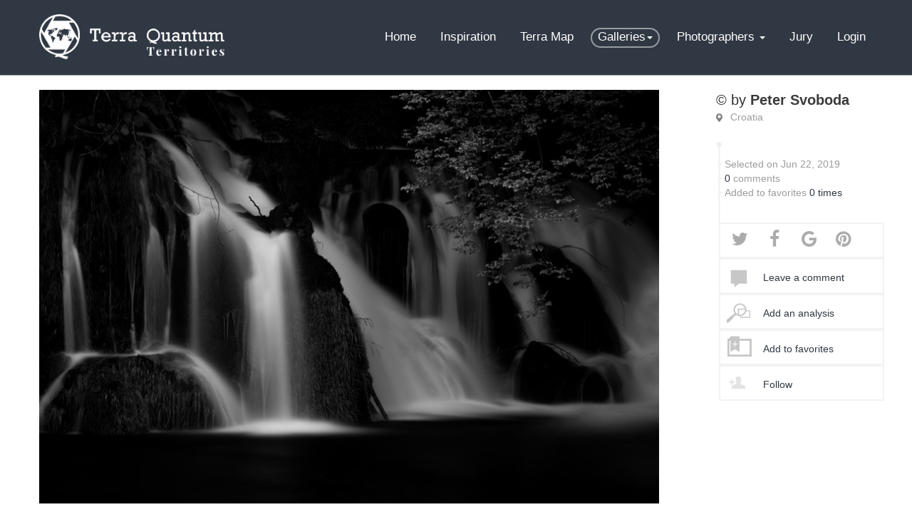

--- FILE ---
content_type: text/html; charset=utf-8
request_url: https://territories.terra-quantum.net/photographers/peter-svoboda-1385/photos/photo-9844/
body_size: 22168
content:
<!DOCTYPE html>
<html lang="en">
  <head>
    <meta name="google-site-verification" content="MajUxpGHsfGC0hx4sZ50LiuxEfhcwkaqdOoHfkHdak4" />

    <meta charset="UTF-8">
    <title>Peter Svoboda - Photo - Terra Quantum Territories</title>
    <meta name="description" content="">
    <meta name="viewport" content="width=device-width, initial-scale=1.0">

    <link rel="icon" href="/static/favicon.ico" type="image/x-icon">
    <link rel="icon" type="image/png" sizes="32x32" href="/static/favicon-32x32.png">
    <link rel="icon" type="image/png" sizes="16x16" href="/static/favicon-16x16.png">
    <link rel="shortcut icon" href="/static/favicon.ico" type="image/x-icon">

    <link href='//fonts.googleapis.com/css?family=Playfair+Display' rel='stylesheet' type='text/css'>
    <link href='//fonts.googleapis.com/css?family=Lato:300,400,700' rel='stylesheet' type='text/css'>
    <link href='//fonts.googleapis.com/css?family=Oswald:400,300' rel='stylesheet' type='text/css'>

    <link rel="stylesheet" type="text/css" href="/static/build/commons.css?build=1">
    <link rel="stylesheet" type="text/css" href="/static/build/frontend.css?build=1">

    
<meta property="og:url"                 content="https://territories.terra-quantum.net/photographers/peter-svoboda-1385/photos/photo-9844/" />
<meta property="og:type"                content="article" />
<meta property="og:title"               content=" by Peter Svoboda" />
<meta property="og:description"         content="" />
<meta property="og:image"               content="https://static.terra-quantum.net/photographers/peter-svoboda-1385/photos/photo-9844/thumbnail-large-9844.jpg" />
<meta property="article:published_time" content="2019-06-22T09:24:10.Z" />
<meta property="article:author"         content="Peter Svoboda" />

  </head>

<body class="terra-territories">


  
  
  <div class="header">
  <div>
    <div class="nav-terra navbar " role="navigation">
      <div class="container">
        <div class="navbar-header">
          <button type="button" class="navbar-toggle"
          data-toggle="collapse"
          data-target=".navbar-collapse">
            <span class="sr-only">Toggle navigation</span>
            <span class="icon-bar"></span>
            <span class="icon-bar"></span>
            <span class="icon-bar"></span>
          </button>
          <a class="navbar-brand" href="/" title="Terra Quantum | Magnify, Explore & Share - v.1.1">
            <img src="/static/images/terra-quantum-territories-logo-white.png"
            alt="Terra Quantum logo">
          </a>
          
        </div>
        <div class="navbar-collapse collapse">
          <ul class="nav navbar-nav navbar-right">
            
            <li><a href="/account/login/">Login</a></li>
            
          </ul>
          <ul class="nav navbar-nav navbar-right">
  <li >
      <a href="/">Home</a>
  </li>
  <li class="">
      <a href="/news/">Inspiration</a>
  </li>
  <li >
      <a href="/worldmap/">Terra Map</a>
  </li>
  <li class="dropdown active">
      <a href="#" class="dropdown-toggle" data-toggle="dropdown">
          Galleries<span class="caret"></span>
      </a>
      <ul class="dropdown-menu dropdown-menu-galleries" role="menu">
          <li><a href="/gallery/series/">Series of the world</a></li>
          <li><a href="/gallery/">Single Images of the World</a></li>
          
          <li><a href="/themes/trees/">Compositions Around a Theme</a></li>
          <li><a href="/gallery/satellites/">Satellites</a></li>
          <li><a href="/damaged-earth/">Damaged Earth</a></li>
          
      </ul>
  </li>
  
  <li class="dropdown ">
      <a href="#" class="dropdown-toggle" data-toggle="dropdown">
          Photographers <span class="caret"></span>
      </a>
      <ul class="dropdown-menu dropdown-menu-photographers" role="menu">
        <li>
          <a href="/photographers/">
            All photographers
          </a>
        </li>
        <li class="dropdown-submenu">
          <a href="#" class="dropdown-toggle" data-toggle="dropdown">
            Interviews
          </a>
          <ul class="dropdown-menu">
            <li>
              <a href="/news/?category=interview">
                All
              </a>
            </li>
            
            <li>
              <a href="/news/21-exceptional-interviews-by-beata-moore-133">
                21 exceptional interviews
            </a></li>
            
            <li>
              <a href="/news/an-interview-with-ales-komovec-by-beata-moore-60">
                Ales Komovec
            </a></li>
            
            <li>
              <a href="/news/an-interview-with-alessandro-carboni-by-beata-moore-207">
                Alessandro Carboni
            </a></li>
            
            <li>
              <a href="/news/an-interview-with-alexandre-deschaumes-by-beata-moore-36">
                Alexandre Deschaumes
            </a></li>
            
            <li>
              <a href="/news/an-interview-with-alex-noriega-by-beata-moore-42">
                Alex Noriega
            </a></li>
            
            <li>
              <a href="/news/an-interview-with-andrew-george-by-beata-moore-57">
                Andrew George
            </a></li>
            
            <li>
              <a href="/news/an-interview-with-anne-maenurm-by-beata-moore-94">
                Anne Mäenurm
            </a></li>
            
            <li>
              <a href="/news/an-interview-with-antonio-fernandez-by-beata-moore-257">
                An interview with Antonio Fernandez
            </a></li>
            
            <li>
              <a href="/news/an-interview-with-beata-moore-by-terra-quantum-64">
                Beata Moore by... Terra Quantum
            </a></li>
            
            <li>
              <a href="/news/an-interview-with-caterina-mrenes-by-beata-moore-200">
                Caterina Mrenes
            </a></li>
            
            <li>
              <a href="/news/an-interview-with-charlotte-gibb-by-beata-moore-39">
                Charlotte Gibb
            </a></li>
            
            <li>
              <a href="/news/an-interview-with-chris-davis-by-beata-moore-104">
                Chris Davis
            </a></li>
            
            <li>
              <a href="/news/an-interview-with-claes-thorberntsson-by-beata-moore-235">
                Claes Thorberntsson
            </a></li>
            
            <li>
              <a href="/news/an-interview-with-cole-thompson-by-beata-moore-35">
                Cole Thompson
            </a></li>
            
            <li>
              <a href="/news/an-interview-with-daniel-laan-by-beata-moore-86">
                Daniel Laan
            </a></li>
            
            <li>
              <a href="/news/an-interview-with-daniel-mirlea-by-beata-moore-139">
                Daniel Mirlea
            </a></li>
            
            <li>
              <a href="/news/an-interview-with-david-frutos-egea-by-beata-moore-169">
                David Frutos Egea
            </a></li>
            
            <li>
              <a href="/news/an-interview-with-dino-lupani-by-beata-moore-34">
                Dino Lupani
            </a></li>
            
            <li>
              <a href="/news/an-interview-with-fred-bucheton-by-beata-moore-190">
                Fred Bucheton
            </a></li>
            
            <li>
              <a href="/news/an-interview-with-hans-strand-by-beata-moore-37">
                Hans Strand
            </a></li>
            
            <li>
              <a href="/news/an-interview-with-heike-odermatt-by-beata-moore-119">
                Heike Odermatt
            </a></li>
            
            <li>
              <a href="/news/an-interview-with-heiko-gerlicher-by-beata-moore-71">
                Heiko Gerlicher
            </a></li>
            
            <li>
              <a href="/news/an-interview-with-hengki-koentjoro-by-beata-moore-40">
                Hengki Koentjoro
            </a></li>
            
            <li>
              <a href="/news/an-interview-with-huibo-hou-by-beata-moore-227">
                Huibo Hou
            </a></li>
            
            <li>
              <a href="/news/an-interview-with-isabella-tabacchi-by-beata-moore-75">
                Isabella Tabacchi
            </a></li>
            
            <li>
              <a href="/news/an-interview-with-isabelle-bacher-by-beata-moore-134">
                Isabelle Bacher
            </a></li>
            
            <li>
              <a href="/news/an-interview-with-marian-kuric-by-beata-moore-217">
                Marian Kuric
            </a></li>
            
            <li>
              <a href="/news/an-interview-with-martin-rak-by-beata-moore-262">
                An interview with Martin Rak
            </a></li>
            
            <li>
              <a href="/news/an-interview-with-mieke-boynton-by-beata-moore-51">
                Mieke Boynton
            </a></li>
            
            <li>
              <a href="/news/an-interview-with-patricia-davidson-by-beata-moore-46">
                Patricia Davidson
            </a></li>
            
            <li>
              <a href="/news/an-interview-with-peter-svoboda-by-beata-moore-127">
                Peter Svoboda
            </a></li>
            
            <li>
              <a href="/news/an-interview-with-raico-rosenberg-by-beata-moore-41">
                Raico Rosenberg
            </a></li>
            
            <li>
              <a href="/news/an-interview-with-samuel-feron-by-beata-moore-81">
                Samuel Feron
            </a></li>
            
            <li>
              <a href="/news/an-interview-with-sue-trower-by-beata-moore-150">
                Sue Trower
            </a></li>
            
            <li>
              <a href="/news/an-interview-with-szabo-zsolt-andras-by-beata-moore-156">
                Szabo Zsolt Andras
            </a></li>
            
            <li>
              <a href="/news/an-interview-with-theo-bosboom-by-beata-moore-38">
                Theo Bosboom
            </a></li>
            
            <li>
              <a href="/news/an-interview-with-tom-hegen-by-beata-moore-115">
                Tom Hegen
            </a></li>
            
            <li>
              <a href="/news/an-interview-with-yucel-basoglu-by-beata-moore-176">
                Yucel Basoglu
            </a></li>
            
          </ul>
        </li>
      </ul>
  </li>
  
  <li >
      <a href="/jurors/">Jury</a>
  </li>
</ul>
        </div>
      </div>
    </div>
  </div>
</div>
  

  
  
  

  
    <div id=""
         class="content ">
        
<div class="container content-container full-height">
  <div class="page-image" ng-controller='PhotoController'>
    <div class="row">
      <div class="col-md-9 image-container">
        <div class="sticky">
          <a href="https://static.terra-quantum.net/photographers/peter-svoboda-1385/photos/photo-9844/thumbnail-zoom-9844.jpg"
            data-rel="lightbox">
            <img
            class="img-responsive"
            context-menu
            data-target="menu-image-9844"
            photo-popup="9844"
            src="https://static.terra-quantum.net/photographers/peter-svoboda-1385/photos/photo-9844/thumbnail-large-9844.jpg">
          </a>
        </div>
      </div>
      <div class="col-md-3 stats-container">
        <div class="metadata">
          
          
          <div class="author">
            &copy; by
            <strong>
              <a href="/photographers/peter-svoboda-1385/">
                Peter Svoboda
              </a>
            </strong>
          </div>
          
          <div class="location">
            <i></i>
            <a href="/worldmap/#/explore/croatia">
                Croatia
            </a>
          </div>

          
        </div>
        

        <div class="stats sticky">
          <ul class="numbers">
            
            <li>
              Selected on Jun 22, 2019
            </li>
            
            <li>
              <span>0</span>
              comments
            </li>
            
            <li>
              Added to favorites
              <span>
                0
                times
              </span>
            </li>
          </ul>

          <ul class="actions">
            <li id="action-share"></li>
            <li class="action action-comments">
              <i></i>
              <a href="/photographers/peter-svoboda-1385/photos/photo-9844/#comment-form">
                Leave a comment
              </a>
            </li>
            <li class="action action-analysis">
              <i></i>
              <a href="/photographers/peter-svoboda-1385/photos/photo-9844/artistic-journey/#submenu">
                Add an analysis
              </a>
            </li>
            
            <li class="action action-favorite">
              <i></i>
              <a href="/account/login/?next=/photographers/peter-svoboda-1385/photos/photo-9844/">
                <i></i>
                Add to favorites
              </a>
            </li>
            
            
            <li class="action action-follow">
              <i></i>
              <a href="/account/login/?next=/photographers/peter-svoboda-1385/photos/photo-9844/">
                Follow
              </a>
            </li>
            
            
          </ul>
        </div>
      </div>
    </div>

    

     <div class="row">
        <div class="col-md-9 series-thumbnails">
          <ul>
            
            <li >
              <a href="/photographers/peter-svoboda-1385/photos/photo-9841/">
                <div class="photo-thumbnail">
                  <img src="https://static.terra-quantum.net/photographers/peter-svoboda-1385/photos/photo-9841/thumbnail-list-9841.jpg"
                  title="">
                </div>
              </a>
            </li>
            
            <li >
              <a href="/photographers/peter-svoboda-1385/photos/photo-9842/">
                <div class="photo-thumbnail">
                  <img src="https://static.terra-quantum.net/photographers/peter-svoboda-1385/photos/photo-9842/thumbnail-list-9842.jpg"
                  title="">
                </div>
              </a>
            </li>
            
            <li >
              <a href="/photographers/peter-svoboda-1385/photos/photo-9843/">
                <div class="photo-thumbnail">
                  <img src="https://static.terra-quantum.net/photographers/peter-svoboda-1385/photos/photo-9843/thumbnail-list-9843.jpg"
                  title="">
                </div>
              </a>
            </li>
            
            <li >
              <a href="/photographers/peter-svoboda-1385/photos/photo-9844/">
                <div class="photo-thumbnail">
                  <img src="https://static.terra-quantum.net/photographers/peter-svoboda-1385/photos/photo-9844/thumbnail-list-9844.jpg"
                  title="">
                </div>
              </a>
            </li>
            
            <li class="last">
              <a href="/photographers/peter-svoboda-1385/photos/photo-9845/">
                <div class="photo-thumbnail">
                  <img src="https://static.terra-quantum.net/photographers/peter-svoboda-1385/photos/photo-9845/thumbnail-list-9845.jpg"
                  title="">
                </div>
              </a>
            </li>
            
          </ul>
        </div>
     </div>

    

    <div class="dropdown position-fixed" id="menu-image-9844">
      <ul class="dropdown-menu" role="menu">
        
        <li>Image is copyrighted</li>
        
      </ul>
    </div>

    

    <div class="row submenu" id="submenu">
      <div class="col-md-9">
        <ul>
          <li>
            <a href="/photographers/peter-svoboda-1385/photos/photo-9844/#submenu" class="btn btn-image active">
              Comments (0)
            </a>
          </li>
          <li>
            <a href="/photographers/peter-svoboda-1385/photos/photo-9844/artistic-journey/#submenu" class="btn btn-image ">
              Artistic Journey 
            </a>
          </li>
          
          
          <li class="">
            <a href="/photographers/peter-svoboda-1385/photos/photo-9844/map/#submenu" class="btn btn-image ">Map</a></li>
          
        </ul>
      </div>
      
    </div>

    

    
<div class="comments">
  
</div>





  </div>

</div>


    </div>
  

  <div class="footer">
  <div class="container">
    <div class="row">
      <div class="col-md-5 col-sm-12">
        <h2>Magnify, Explore <span>&amp;</span> Share</h2>
        
        <div class="m-t">
          <div class="form-group">
            <p class="m-l">
              Subscribe to our newsletter
            </p>
            <div class="col-md-8">
              <input
                id="newsletter-register-email"
                name="newsletter-register-email"
                type="email"
                class="form-control"
                type="text"
                placeholder="Your email here">
            </div>
            <div class="col-md-4">
              <i id="newsletter-register-spinner" class="fa fa-circle-o-notch fa-spin fa-2x fa-fw hidden"></i>
              <button
                id="newsletter-register"
                class="btn btn-warning btn-warning-darker">
                Register
              </button>
              <i id="newsletter-register-success" class="hidden text-success fa fa-check fa-lg fa-fw"></i>
              <i id="newsletter-register-error" class="hidden text-danger fa fa-times fa-lg fa-fw"></i>
            </div>
          </div>
        </div>
      </div>
      <div class="col-md-3 hidden-sm hidden-xs">
        <ul class="list-unstyled first">
          <li>
            <a href="/">Home</a>
          </li>
          <li>
            <a href="/news/">Inspiration</a>
          </li>
          <li>
            <a href="/worldmap/">Terra Map</a>
          </li>
          <li>
            <a href="/gallery/">Galleries</a>
            <ul class="list-unstyled subgallery">
              <li><a href="/gallery/">Single Images of the World</a></li>
              <li><a href="/themes/trees/">Compositions Around a Theme</a></li>
              <li><a href="/gallery/series/">Series of the world</a></li>
            </ul>
          </li>
          <li><a href="/photographers/">Photographers</a></li>
          <li><a href="/jurors/">Jury</a></li>
        </ul>
      </div>
      <div class="col-md-2 col-sm-6 col-xs-6">
        <ul class="list-unstyled second">
          <li><a href="/faq/">FAQ</a></li>
          <li><a href="/contact/">Contact</a></li>
          <li><a href="/privacy/">Privacy Policy</a></li>
          <li><a href="/monthly_selection/">A Year of Photography</a></li>
          <li><a href="/credits/">Who we Are</a></li>
        </ul>
      </div>
      <div class="col-md-offset-1 col-md-1 col-sm-6 col-xs-6">
        <img
          class="img-responsive footer-logo pull-right"
          role="logo"
          src="/static/images/logo-terra-quantum-vertical-white.png"
          alt="*">
      </div>
    </div>
  </div>
</div>




  

  <script src="/static/build/commons.js?build=1"></script>
  <script src="/static/build/frontend.js?build=1"></script>







  <script>

    photo.init({
      photo_id: 9844,
      author_id: 1385,
      favorites_url: "/account/favorites/9844/",
      follow_url: "/account/follow/1385/",
    });

    $('.author-comments-wrapper').removeClass('hide')
    $('.author-comments-wrapper').dotdotdot({
      height: 120,
      after: '.readmore',
      callback: function(isTruncated, orgContent) {
        if (isTruncated == true) {
          $('.readmore').removeClass('hide')
          $('.author-comments-full .content span').html(orgContent.text());
        }
      }
    });
    $('.author-comments-wrapper').on('click', function() {
      $('.stats-container').removeAttr('style')
      // $('.stats').addClass('hide')
      $('.author-comments-wrapper').addClass('hide');
      $('.author-comments-full').removeClass('hide');
      $('.image-container').css('min-height', $('.stats-container').height())

      return false;
    })
    $('.author-comments-full').on('click', function() {
      $('.image-container').removeAttr('style')
      // $('.stats').removeClass('hide')
      $('.author-comments-wrapper').removeClass('hide');
      $('.author-comments-full').addClass('hide');
      $('.stats-container').css('min-height', $('.images-container').height())

      return false;
    })

    $("#action-share").jsSocials({
      shareIn: 'popup',
      showLabel: false,
      showCount: false,
      shares: [
        'twitter',
        'facebook',
        'googleplus',
        {
          share: "pinterest",
          label: 'Pin it',
          logo: 'fa fa-pinterest',
          shareIn: 'blank',
          media: 'https://static.terra-quantum.net/photographers/peter-svoboda-1385/photos/photo-9844/thumbnail-large-9844.jpg'
        }
      ],
      url: "https://territories.terra-quantum.net/photographers/peter-svoboda-1385/photos/photo-9844/",
      text: " by Peter Svoboda"
    });

  </script>



<script>

$(function() {
  $('#comment-submit').on('click', function() {
    if($('#comment-body').val().length > 0) {
      $('#comment-form-submit').submit()
    }
    return false
  })

  $('#comment-reply-submit').on('click', function() {
    if($('#comment-reply-body').val().length > 0) {
      $('#comment-reply-form-submit').submit()
    }
    return false
  })
})

</script>




<script>
  (function(i,s,o,g,r,a,m){i['GoogleAnalyticsObject']=r;i[r]=i[r]||function(){
  (i[r].q=i[r].q||[]).push(arguments)},i[r].l=1*new Date();a=s.createElement(o),
  m=s.getElementsByTagName(o)[0];a.async=1;a.src=g;m.parentNode.insertBefore(a,m)
  })(window,document,'script','https://www.google-analytics.com/analytics.js','ga');

  ga('create', 'UA-35366520-7', 'auto');
  ga('send', 'pageview');

</script>


</body>
</html>

--- FILE ---
content_type: application/javascript
request_url: https://territories.terra-quantum.net/static/build/frontend.js?build=1
body_size: 9720
content:
!function(e){function t(i){if(o[i])return o[i].exports;var a=o[i]={exports:{},id:i,loaded:!1};return e[i].call(a.exports,a,a.exports,t),a.loaded=!0,a.exports}var o={};return t.m=e,t.c=o,t.p="/static/build/",t(0)}({0:function(e,t,o){(function(e){"use strict";o(157),e.worldmap=o(130),e.locator=o(127),e.photo=o(128),e.photographer=o(129),$(function(){$("ul.dropdown-menu [data-toggle=dropdown]").on("click",function(e){e.preventDefault(),e.stopPropagation(),$(this).parent().addClass("open");var t=$(this).parent().find("ul"),o=t.offset();if(o.left+t.width()+30>$(window).width())var i=-t.width();else var i=$(this).parent().width();t.css({left:i})}),$("a[data-rel^=lightbox]").magnificPopup({type:"image",closeOnContentClick:!0,showCloseBtn:!1,mainClass:"mfp-with-zoom",zoom:{enabled:!0,duration:300,easing:"ease-in-out",opener:function(e){return e.is("img")?e:e.find("img")}}});var e=!1;$("#newsletter-register").on("click",function(){$("#newsletter-register-success").addClass("hidden"),$("#newsletter-register-error").addClass("hidden");var t=$("#newsletter-register-email").val();t&&e===!1&&(e=!0,$("#newsletter-register").hide(),$("#newsletter-register-spinner").removeClass("hidden"),$.ajax({method:"POST",url:"/mailchimp/",data:{email:t}}).done(function(t){e=!1,$("#newsletter-register").show(),$("#newsletter-register-spinner").addClass("hidden"),t.registered===!0?($("#newsletter-register-success").removeClass("hidden"),$("#newsletter-register-email").val("")):$("#newsletter-register-error").removeClass("hidden")}))})})}).call(t,function(){return this}())},127:function(e,t,o){"use strict";e.exports={defaults:{countries_url:null,mapSource:"google",selector:"#locator",isSet:!1,center:[30.91,10.75],values:null,zoom:2,open:function(e,t){console.debug(e,t)}},init:function(e){var t=this;return this.config=$.extend({},this.defaults,e),this.center=this.config.center,this.zoom=this.config.zoom,this.sortedCountries=[],this.countries=[],this.countriesLayer,$.getJSON(this.config.countries_url,function(e){t.countries=e.features,$.each(e.features,function(e,o){t.sortedCountries.push(o.properties)});var o=function(e,t){return e.name<t.name?-1:e.name>t.name?1:0};t.sortedCountries.sort(o),$.each($(t.config.selector),function(e,o){t.initWidgets(o,e,t.config.values);var i=t.initMap(o,e,t.config.values);t.renderCountries(i,o,e)})}),this},initWidgets:function(e,t,o){$(['<div class="locator-container">','<div class="row m-b-sm">','<div class="col-sm-3">','<a href class="btn btn-sm btn-default btn-reset m-r-sm">','<i class="fa fa-undo"></i> Reset',"</a>",'<a href class="btn btn-sm btn-default btn-zoom">','<i class="fa fa-search"></i> Zoom',"</a> ","</div>",'<div class="col-sm-7 p-none">','<div class="control-group">','<div class="input-group input-without-label">','<span class="input-group-addon"><i class="fa fa-map-marker geocoding-icon"></i></span>','<input tabindex="1" name="geocoding'+(this.config.isSet===!0?"-"+t:"")+'" class="form-control geocoding" type="text" placeholder="Search location by country, region, address…">',"</div>","</div>","</div>",'<div class="col-sm-2">','<a href="#" class="btn btn-block btn-default locate">Search</a>',"</div>","</div>",'<div class="locator-map"></div>','<div class="locator-status">','<div class="row">','<div class="col-md-4">','<div class="form-group">','<div class="input-group input-without-label">','<span class="input-group-addon">lat</span>','<input tabindex="1" name="latitude'+(this.config.isSet===!0?"-"+t:"")+'" class="form-control lat" step="any" type="number" required>',"</div>","</div>","</div>",'<div class="col-md-4">','<div class="form-group">','<div class="input-group input-without-label">','<span class="input-group-addon">lng</span>','<input tabindex="1" name="longitude'+(this.config.isSet===!0?"-"+t:"")+'" class="form-control lng" step="any" type="number" required>',"</div>","</div>","</div>",'<div class="col-md-4">','<div class="form-group">','<div class="input-group input-without-label">','<span class="input-group-addon">Precision (m.)</span>','<input tabindex="1" name="precision'+(this.config.isSet===!0?"-"+t:"")+'" class="form-control precision" step="any" type="number" required>',"</div>","</div>","</div>","</div>","</div>","</div>"].join("")).appendTo(e),$(".locator-status",e),$(".locator-map",e);o&&($(".lat",e).val(o.latitude),$(".lng",e).val(o.longitude),$(".precision",e).val(o.precision))},initMap:function(e,t,o){var i,a,r=this,s=this.center,n=this.zoom;o&&o.latitude&&o.longitude&&(s=[o.latitude,o.longitude],n=5);var l=L.map($(".locator-map",e)[0],{center:s,zoom:n,scrollWheelZoom:!1,doubleClickZoom:!1}).on({click:function(t){t.target.setView(t.latlng),i.setLatLng(t.latlng),$(".lat",e).val(t.latlng.lat),$(".lng",e).val(t.latlng.lng),a.setLatLng(t.latlng)},resize:function(e){},ready:function(e){},drag:function(e){},zoomlevelschange:function(e){},moveend:function(e){},zoomend:function(e){},mouseover:function(e){}});if("google"==this.config.mapSource){L.gridLayer.googleMutant({type:"terrain",styles:[{featureType:"administrative",elementType:"labels.text.fill",stylers:[{color:"#444444"}]},{featureType:"landscape",elementType:"all",stylers:[{color:"#f2f2f2"}]},{featureType:"poi",elementType:"all",stylers:[{visibility:"off"}]},{featureType:"road",elementType:"all",stylers:[{saturation:-100},{lightness:45}]},{featureType:"road.highway",elementType:"all",stylers:[{visibility:"simplified"}]},{featureType:"road.arterial",elementType:"labels.icon",stylers:[{visibility:"on"}]},{featureType:"transit",elementType:"all",stylers:[{visibility:"off"}]},{featureType:"water",elementType:"all",stylers:[{color:"#778aa4"},{visibility:"on"}]},{featureType:"water",elementType:"labels",stylers:[{visibility:"simplified"},{color:"#333333"}]},{featureType:"water",elementType:"labels.text.fill",stylers:[{color:"#000000"},{visibility:"on"}]},{featureType:"water",elementType:"labels.text.stroke",stylers:[{visibility:"on"},{color:"#333333"}]}]}).addTo(l)}else{L.tileLayer("https://api.mapbox.com/styles/v1/terra-quantum/civgvdgjc005j2kpaw4un2g8x/tiles/{z}/{x}/{y}?access_token=pk.eyJ1IjoidGVycmEtcXVhbnR1bSIsImEiOiJjaXZndjA4OGgwMHgwMnlsYnF6NTBrMHljIn0.B6yaML2GwmIx8LONjJXTxw",{attribution:'Data &copy; <a href="http://openstreetmap.org">OSMap</a> contrib., <a href="http://creativecommons.org/licenses/by-sa/2.0/">CC-BY-SA</a>, Imagery © <a href="http://mapbox.com">Mapbox</a>',maxZoom:18}).addTo(l)}i=new L.marker(s,{draggable:!0,icon:L.divIcon({html:'<i class="fa fa-map-marker fa-3x"></i>',className:"marker marker-locate",iconSize:[20,36],iconAnchor:[10,30]})}).addTo(l),a=L.circle(i._latlng,1).addTo(l),i.on("dragend",function(t){$(".lat",e).val(t.target._latlng.lat),$(".lng",e).val(t.target._latlng.lng),l.setView([t.target._latlng.lat,t.target._latlng.lng]),a.setLatLng(t.target._latlng)});var c=$(".btn-zoom",e),u=$(".btn-reset",e),d=$(".lat",e),p=$(".lng",e),h=$(".precision",e),m=$(".geocoding",e),g=$(".geocoding-icon",e),f=$(".locate",e);c.on("click",function(){return l.setView([i._latlng.lat,i._latlng.lng],10),!1}),u.on("click",function(){return l.setView(r.center,2),i.setLatLng(r.center),!1}),p.on("change",function(e){i.setLatLng([i._latlng.lat,this.value]),l.setView([i._latlng.lat,this.value]),a.setLatLng([i._latlng.lat,this.value])}),d.on("change",function(e){i.setLatLng([this.value,i._latlng.lng]),l.setView([this.value,i._latlng.lng]),a.setLatLng([i._latlng.lat,this.value])}),h.on("click blur keyup",function(e){a.setRadius(this.value)});var v=function(t){t.length>=2&&(g.removeClass("fa-map-marker"),g.addClass("fa-cog fa-spin"),$.getJSON("https://maps.googleapis.com/maps/api/geocode/json?key=AIzaSyCGVsXrwzssOBug8C7NQ3NuGvEovL3aass&address="+t,function(t){if("OK"==t.status){var o=t.results[0].geometry;i.setLatLng(o.location),a.setLatLng(o.location);var r=[[o.bounds.northeast.lat,o.bounds.northeast.lng],[o.bounds.southwest.lat,o.bounds.southwest.lng]];l.fitBounds(r),$(".lat",e).val(o.location.lat),$(".lng",e).val(o.location.lng)}g.removeClass("fa-cog fa-spin"),g.addClass("fa-map-marker")}))};return m.on("keyup",function(e){13==e.keyCode&&this.value.length>=2&&v(this.value)}),f.on("click",function(e){return v(m.val()),!1}),L.control.scale().addTo(l),l},renderCountries:function(e,t,o){function i(t){var o=t.target;e.getZoom()<7?o.setStyle({weight:2,color:"#666",dashArray:"3",fillColor:"white",fillOpacity:.2}):o.setStyle({weight:2,color:"#eee",dashArray:"3",fillColor:"transparent",fillOpacity:0}),L.Browser.ie||L.Browser.opera||L.Browser.edge||o.bringToFront()}function a(e){n.countriesLayer.resetStyle(e.target)}function r(e){}function s(e,t){t.on({mouseover:i,mouseout:a,click:r})}var n=this;this.countriesLayer=L.geoJSON(null,{style:{color:"transparent",weight:2,dashArray:"3",fillOpacity:0},onEachFeature:s}).addTo(e),jQuery.each(n.countries,function(e,t){n.countriesLayer.addData(t)});var l=$(".country",t);$('<option value="">Zoom to country</option>').appendTo(l),$.each(n.sortedCountries,function(e,t){$('<option value="'+t.name+'">'+t.name+"</option>").appendTo(l)}),l.on("change",function(t){var o=this;$.each(n.countriesLayer._layers,function(t,i){i.feature.properties.name==o.value&&e.fitBounds(i._bounds,{animate:!1})})})}}},128:function(e,t){"use strict";e.exports={defaults:{photo_id:null,author_id:null,favorites_url:null,follow_url:null},init:function(e){var t=this;this.config=$.extend({},this.defaults,e),$(".btn-show-reply").on("click",function(e){var t=$(this);$(".reply-form-container").addClass("hide"),$("#reply-form-"+t.data("comment")).toggleClass("hide")}),$(".btn-favorites").on("click",function(e){var o,i=$(this);return i.hasClass("remove")?(i.removeClass("remove"),i.addClass("add"),i.html("Add to favorites"),o="DELETE"):i.hasClass("add")&&(i.removeClass("add"),i.addClass("remove"),i.html("Remove from favorites"),o="POST"),$.ajax({url:t.config.favorites_url,method:o,success:function(e){console.debug(e)}}),!1}),$(".btn-follow").on("click",function(e){var o,i=$(this);return i.hasClass("remove")?(i.removeClass("remove"),i.addClass("add"),i.html("Follow"),o="DELETE"):i.hasClass("add")&&(i.removeClass("add"),i.addClass("remove"),i.html("Unfollow"),o="POST"),$.ajax({url:t.config.follow_url,method:o,success:function(e){console.debug(e)}}),!1}),$(".comment-form textarea, .analysis-form textarea").focus(function(){$(this).css("background","none")}).blur(function(){""==$(this)[0].value&&($(this).parent().parent().parent().parent().hasClass("comment-form")&&$(this).css("background","url(/static/images/leave_comment.png) 4% center no-repeat"),$(this).parent().parent().parent().parent().hasClass("analysis-form")&&$(this).css("background","url(/static/images/leave_analysis.png) 4% center no-repeat"))}),$(".stats-container").height($(".image-container").height());$(".image-container img").on("load",function(){$(".stats-container").css("min-height",$(".image-container").height())});return this}}},129:function(e,t){"use strict";e.exports={defaults:{follow_url:null},init:function(e){var t=this;return this.config=$.extend({},this.defaults,e),$(".btn-follow").on("click",function(e){var o,i=$(this);return i.hasClass("remove")?(i.removeClass("remove"),i.addClass("add"),i.html("Follow"),o="DELETE"):i.hasClass("add")&&(i.removeClass("add"),i.addClass("remove"),i.html("Unfollow"),o="POST"),$.ajax({url:t.config.follow_url,method:o,success:function(e){console.debug(e)}}),!1}),this}}},130:function(e,t,o){"use strict";e.exports={defaults:{background:"#778aa4",static_url:null,pois_url:null,countries_url:null,mapSource:"google",selector:"map",mode:"worldmap",authorId:null,photoId:null,countryId:null,showOtherAuthorsInCountry:!0,showOtherAuthorPhotos:!0,fullscreen:!0,enableStatus:!0,enableExplorer:!0,rememberState:!0,zoomToBounds:!0,zoomToPhoto:!1,zoomToCountry:null,context:"map",center:[30.91,10.75],zoom:2,autoPanPaddingTopLeft:[50,90],autoPanPaddingBottomRight:[220,190]},init:function(e){var t=this;return this.config=$.extend({},this.defaults,e),this.center=this.config.center,this.zoom=this.config.zoom,this.markers=null,this.photoMarker=null,this.photo=null,this.metrics={countries:{},order_by:[]},this.photos=null,this.countries=null,this.filteredSortedCountries=[],this.continentsCountries={},this.countriesContinents={},this.countriesList=[],this.countriesLimits={},this.countriesZooms={},this.countriesLayer,this.series={},this.explorer_country_code=null,this.bounds=[],this.initRoutes(),this.initLocalStorage(),this.initAutoResize(),this.initMap(),this.initWidgets(),this.initStatus(),this.initEplorer(),$.getJSON(this.config.pois_url,function(e){t.photos=e;var o=[];jQuery.each(t.photos,function(e,i){i.photoId=i.id,i.thumbnail=t.config.static_url+i.slug+"/thumbnail-list-"+i.id+".jpg",i.id=e+1,i.visible=t.isMarkerVisible(i),i.type="unique",i.series&&(i.type="serie",$.each(i.series.photos,function(e,o){o.thumbnail=t.config.static_url+o.slug+"/thumbnail-list-"+o.id+".jpg"})),t.config.authorId>0?t.config.authorId==i.author.id&&o.push([i.latitude,i.longitude]):o.push([i.latitude,i.longitude]),"photo"==t.config.mode&&t.config.photoId==i.photoId&&(console.debug("photo match"),t.photo=i)}),$.getJSON(t.config.countries_url,function(e){t.countries=e,jQuery.each(e.features,function(e,o){t.continentsCountries[o.properties.continent]||(t.continentsCountries[o.properties.continent]=[]),t.continentsCountries[o.properties.continent].indexOf(o.id)<0&&t.continentsCountries[o.properties.continent].push(o.id),t.countriesContinents[o.id]=o.properties.continent}),t.renderCountries(),t.renderMarkers(t.photos),t.initPhotoMode(),t.initSelectArea(),t.bounds=new L.LatLngBounds(o),t.state_from_localstorage||1==t.config.zoomToBounds&&("photographer"==t.config.mode&&1==t.filteredSortedCountries.length&&t.countriesLimits[t.filteredSortedCountries[0].code]?t.map.fitBounds(t.countriesLimits[t.filteredSortedCountries[0].code].getBounds()):t.map.fitBounds(t.bounds,{paddingTopLeft:[0,110],paddingBottomRight:[0,0]})),t.config.zoomToCountry&&(console.debug(t.config.zoomToCountry),document.location="/worldmap/#/explore/"+t.config.zoomToCountry)})}),this},renderCountries:function(){function e(e){var t=e.target;a.map.getZoom()<7?t.setStyle({weight:2,color:"#666",dashArray:"3",fillColor:"white",fillOpacity:.2}):t.setStyle({weight:2,color:"#eee",dashArray:"3",fillColor:"transparent",fillOpacity:0}),L.Browser.ie||L.Browser.opera||L.Browser.edge||t.bringToFront()}function t(e){a.countriesLayer.resetStyle(e.target)}function o(e){if(a.map.closePopup(),a.map.getSize().x>414&&a.map.getSize().y>414)if("map_explorer"==a.config.context){if(e.target.feature.id!=a.explorer_country_code){a.displayExplorer(a.metrics.countries[e.target.feature.id]);var t=$("#country-selector");t.length>0&&t[0].selectize&&t[0].selectize.setValue([e.target.feature.id])}}else a.displayStatus(a.metrics.countries[e.target.feature.id])}function i(i,a){a.on({mouseover:e,mouseout:t,click:o})}var a=this;this.countriesLayer=L.geoJSON(null,{style:{color:"transparent",weight:2,dashArray:"3",fillOpacity:0},onEachFeature:i}).addTo(this.map),jQuery.each(a.countries.features,function(e,t){a.countriesLayer.addData(t)}),jQuery.each(a.countriesLayer._layers,function(e,t){a.countriesLimits[t.feature.id]=t});var r={};"photographer"==a.config.mode?(jQuery.each(a.photos,function(e,t){t.author.id==a.config.authorId&&(r[t.country.slug]=t.country.name)}),a.filteredSortedCountries=$.map(r,function(e,t){return[{code:t,name:e}]})):jQuery.each(a.photos,function(e,t){a.filteredSortedCountries.push({code:t.country.slug,name:t.country.name})});var s=function(e,t){return e.name<t.name?-1:e.name>t.name?1:0};a.filteredSortedCountries.sort(s)},renderMarkers:function(e){var t=this;t.markers=L.markerClusterGroup({zoomToBoundsOnClick:!1,showCoverageOnHover:!1,singleMarkerMode:!0,spiderfyOnMaxZoom:!0,maxClusterRadius:35,iconCreateFunction:function(e){var o=e.getChildCount(),i=e.getAllChildMarkers(),a=i[0].options,r=null,s=o,n=[],l=0,c=0,u="single";if(e.forceSpiderify=!1,t.countriesContinents[a.country.slug]?r=t.countriesContinents[a.country.slug].toLowerCase():"svalbard-and-jan-mayen"==a.country.slug?r="eu":"faroe-islands"==a.country.slug?r="eu":"turks-and-caicos-islands"==a.country.slug?r="sa":console.debug("Continent not fount",a.country.slug,a.country.name),o>1){var d=[];jQuery.each(i,function(e,t){n.indexOf(t.options.author.id)<0&&n.push(t.options.author.id),"serie"==t.options.type?l++:c++,d.indexOf(t.options.latitude+","+t.options.longitude)<0&&d.push(t.options.latitude+","+t.options.longitude)}),l>0&&0==c&&(u="series"),1==d.length&&(e.forceSpiderify=!0)}else"serie"==a.type&&(u="series");if(1==o)var p=[27,32],h=[13,31];else if(o>1&&o<=9)var p=[39,48],h=[18,46];else if(o>9&&o<15)var p=[53,65],h=[24,64];else var p=[75,97],h=[36,89];if(1==o)if("photo"==t.config.mode)m=t.config.authorId!=a.author.id?"marker-small marker-"+u+"-small-other":"marker-small marker-"+u+"-small-photographer";else var m="marker-small marker-"+u+"-small-"+r;else if(o>1)if(o<10)var m="marker-normal marker-"+u+"-normal-"+r;else if(o<15)var m="marker-medium marker-"+u+"-medium-"+r;else var m="marker-large marker-"+u+"-large-"+r;return o>1&&(s+='<div class="photographers">'+n.length+"</div>"),L.divIcon({html:s,className:"animated fadeIn marker "+m,iconSize:p,iconAnchor:h})}}),t.markers.on("clusterclick",function(e){var o=t.map.getZoom();1==e.layer.forceSpiderify||t.map.setView(e.layer.getBounds().getCenter(),o+2)}),t.markers.on("click",function(e){t.hideStatus(),t.map.getSize().x>414&&t.map.getSize().y>414&&t.metrics.countries[e.layer.options.country.slug]&&"map"==t.config.context&&t.displayStatus(t.metrics.countries[e.layer.options.country.slug]);var o=$("#worldmap-explorer-photos"),i=$("#explorer-img-"+e.layer.options.id),a=o.scrollTop();if(o.scrollTop(0),o.find(".photo-thumbnail-photo").removeClass("selected"),i.length>0){var r=i.parent().parent().parent().parent().offset().top-o.offset().top;o.scrollTop(a),o.animate({scrollTop:r},1e3),i.parent().parent().addClass("selected")}}),jQuery.each(e,function(e,o){if(1==t.isMarkerVisible(o)){var i=L.marker([o.latitude,o.longitude],o);i.bindPopup(t.renderPopUp(o),{offset:[0,-30],minWidth:150,autoPanPaddingTopLeft:t.config.autoPanPaddingTopLeft,autoPanPaddingBottomRight:t.config.autoPanPaddingBottomRight}),o.marker=i,t.markers.addLayer(i)}t.metrics.order_by.indexOf(o.country.slug)<0&&("TCA"==o.country.slug&&"SFM"==o.country.slug||(t.metrics.order_by.push(o.country.slug),t.countriesList.push({code:o.country.slug,name:o.country.name}))),t.countriesLimits[o.country.slug]||("TCA"==o.country.slug&&(o.country.slug="TUR"),"SJM"==o.country.slug&&(o.country.slug="NOR")),t.metrics.countries[o.country.slug]||(t.metrics.countries[o.country.slug]={slug:o.country.slug,name:o.country.name,code:o.country.slug,photos_count:0,photographers:[],photos:[]}),t.metrics.countries[o.country.slug].photos_count++,t.metrics.countries[o.country.slug].photos.push(o),t.metrics.countries[o.country.slug].photographers.indexOf(o.author.screenname)<0&&t.metrics.countries[o.country.slug].photographers.push(o.author.screenname)}),t.map.addLayer(t.markers),$(".terramap-loading").addClass("animated fadeOut"),setTimeout(function(){$(".terramap-loading").remove(),$("#tools-widgets").removeClass("hide")},1e3),t.explorer_country_code&&t.metrics.countries[t.explorer_country_code]&&t.displayExplorer(t.metrics.countries[t.explorer_country_code])},isMarkerVisible:function(e){var t=!0;return"photographer"==this.config.mode?this.config.authorId!=e.author.id&&(t=!1):"photo"==this.config.mode&&(this.config.photoId==e.photoId&&(t=!1),this.config.countryId!=e.country.id&&(t=!1),0==this.config.showOtherAuthorsInCountry&&this.config.authorId!=e.author.id&&(t=!1),0==this.config.showOtherAuthorPhotos&&this.config.authorId==e.author.id&&(t=!1)),t},renderPopUp:function(e){var t,o,i,a=this,r=/.([0-9]+)x([0-9]+).jp/,s="",n=125,l=150;if(null!==(t=r.exec(e.thumbnail))){var c=a.tools.getAspectRatio(t[1],t[2]);1==c?o={w:n,h:n}:c>1?o={w:l,h:n}:c<1&&(o={w:l,h:n}),i=a.tools.fitBox(t[1],t[2],o.w,o.h),s=' width="'+i.width+'" height="'+i.height+'" style="width: '+i.width+"px; height: "+i.height+'px;" '}var u=[];return"serie"==e.type&&(u.push('<div class="marker-popup-series-thumbnails">'),jQuery.each(e.series.photos,function(t,o){e.thumbnail!=o.thumbnail&&(u.push('<a href="/'+o.slug+'/">'),u.push('<img src="'+o.thumbnail+'"/>'),u.push("</a>"))}),u.push("</div>")),e.dimensions=s,['<a href="/'+e.slug+'/">','<img src="'+e.thumbnail+'"',s,"/>","</a>","<br>",0==a.isSmallScreen()?u.join("")+"<br>":"",0==a.isSmallScreen()&&0==a.isLandscapeMode()?e.title+"<br>":"",'© by <a href="/'+e.author.slug+'/">'+e.author.screenname+"</a>","<br>",'<a href="/worldmap/#/explore/'+e.country.slug+'/switch"><i class="fa fa-map-marker"></i> '+e.country.name+"</a>"].join("")},storeState:function(e){localStorage.setItem("terramapState",JSON.stringify({center:e.target.getCenter(),zoom:e.target.getZoom()}))},initSelectArea:function(){var e=this,t=$("#country-selector");t.show();$('<option value="all_countries">All countries</option>').appendTo(t);jQuery.each(e.filteredSortedCountries,function(o,i){if(e.metrics.countries[i.code]&&i.name){$('<option value="'+i.code+'">'+i.name+"</option>").appendTo(t)}}),t.selectize({placeholder:"Select Area",onChange:function(t){"all_countries"==t?e.reset():(e.map.closePopup(),e.countriesLimits[t]&&(e.map.fitBounds(e.countriesLimits[t].getBounds()),e.displayStatus(e.metrics.countries[t]),"map_explorer"==e.config.context&&(e.displayExplorer(e.metrics.countries[t]),e.hideStatus(!0))))}}),$(".selectize-dropdown").css("z-index",999999)},initStatus:function(){var e=this,t=$(['<div class="worldmap-status animated fadeInUp hide" id="worldmap-status">','<a class="worldmap-status-close" id="worldmap-status-close" href="#close">×</a>','<div class="explore">','<a class="btn btn-explore"','id="worldmap-status-link1"','href="#show-explorer">',"Explore this area","</a>","</div>",'<h2 id="worldmap-status-country">…</h2>',"<p>","This area contains ",'<a href="#" id="worldmap-status-link2">','<strong id="worldmap-status-photos">0</strong> photo(s)',"</a>"," taken by ",'<a href="#" id="worldmap-status-link3">','<strong id="worldmap-status-photographers">0</strong> photographer(s)',"</a>.","</p>","</div>"].join("")).appendTo("#"+this.config.selector);t.css({}),$("#worldmap-status-close").on("click",function(t){return e.hideStatus(),!1})},displayStatus:function(e){var t=this;if(!(this.map.getSize().x<=768)&&0!=this.config.enableStatus)if(e){var o=$("#worldmap-status");t.isSmallScreen()?o.find("#worldmap-status-link1").addClass("hide"):o.find("#worldmap-status-link1").removeClass("hide"),o.removeClass("hide"),o.find("#worldmap-status-country").html(e.name),o.find("#worldmap-status-photos").html(e.photos_count),o.find("#worldmap-status-photographers").html(e.photographers.length),o.find("#worldmap-status-link1").attr("href","/worldmap/#/explore/"+e.code),o.find("#worldmap-status-link1").off("click").on("click",function(o){if(t.hideStatus(!0),t.config.enableExplorer){t.displayExplorer(e);var i=$("#country-selector");i.length>0&&i[0].selectize&&i[0].selectize.setValue([e.code])}else document.location="/worldmap/#/explore/"+e.slug;return!1}),o.find("#worldmap-status-link2").attr("href","/worldmap/#/explore/"+e.slug+"/switch"),o.find("#worldmap-status-link3").attr("href","/worldmap/photographers/"+e.slug+"/")}else this.hideStatus()},hideStatus:function(e){var t=$("#worldmap-status");t.addClass("hide")},initEplorer:function(){$(['<div class="worldmap-explorer hide animated fadeInRight" id="worldmap-explorer">','<a class="worldmap-explorer-close" id="worldmap-explorer-close" href="#explorer_close">×</a>','<div id="worldmap-explorer-header"></div>','<div class="row">','<div class="col-lg-12 col-md-12 col-sm-12">','<div class="photos-thumbnails worldmap-explorer-photos" id="worldmap-explorer-photos"></div>',"</div>","</div>","</div>"].join("")).appendTo("body")},displayExplorer:function(e){var t=this;if(!this.isSmallScreen()&&0!=this.config.enableExplorer&&e){var o=$("#worldmap-explorer"),i=$("#worldmap-explorer-photos");this.config.context="map_explorer";var a=function(e,t){return e.latitude<t.latitude?-1:e.latitude>t.latitude?1:0},r=function(e,t){return e.type>t.type?-1:e.type<t.type?1:0};this.map.invalidateSize(),i.empty(),e?($("#worldmap-explorer-header").html(['<div class="details">','<div class="row">','<div class="col-md-8">',"<h1>"+e.name+"</h1>","</div>",'<div class="col-md-4  hidden-sm hidden-xs stats">','<div><a href="/worldmap/#/explore/'+e.slug+'/switch"><strong>'+e.photos.length+"</strong> photo(s)</a> taken</div>",'<div>by <a href="/worldmap/photographers/'+e.slug+'/"><strong>'+e.photographers.length+"</strong> photographer(s)</a></div>","</div>","</div>","</div>"].join("")),jQuery.each(e.photos.sort(a).sort(r),function(o,a){var r=$(['<div class="photo-thumbnail '+(a.series?"photo-thumbnail-series":"")+'">','<div class="photo-thumbnail-content">','<div class="photo-thumbnail-photo">','<a href="/'+a.slug+'/">','<img class="img-responsive" src="'+a.thumbnail+'" id="explorer-img-'+a.id+'">',"</a>","</div>",'<div class="photo-metadata">','<div class="title">'+a.title+"</div>",'<div class="author">© by ',"<strong>",'<a href="/'+a.author.slug+'/">'+a.author.screenname+"</a>","</strong>","</div>",'<div class="location">','<a href="/worldmap/#/explore/'+a.country.slug+'"><i class="fa fa-map-marker"></i> '+a.country.name+"</a>","serie"==a.type?'<div class="photo-metadata-series"><i></i></div>':"","</div>","</div>","</div>","</div>"].join("")).appendTo(i);r.find(".photo-thumbnail-photo").on("click",function(o){i.find(".photo-thumbnail-photo").removeClass("selected"),$(o.target).parent().parent().addClass("selected");var r=1;if(t.map.getZoom()!=t.countriesZooms[e.code]){t.map.closePopup();var r=1e3}var s=[a.latitude,a.longitude];return t.countriesZooms[e.code]?t.map.setView(s,t.countriesZooms[e.code]):t.map.setView(s),setTimeout(function(){var e=1;if("function"==typeof t.markers.getVisibleParent){var o=t.markers.getVisibleParent(a.marker);if("function"==typeof o.getChildCount)var e=o.getChildCount();if("function"==typeof o.getLatLng)var i=o.getLatLng()}if(1==e)var r=-31;else if(e>1&&e<3)var r=-31;else if(e<9)var r=-46;else if(e<15)var r=-64;else var r=-89;L.popup({offset:[0,r],minWidth:150,autoPanPaddingTopLeft:t.config.autoPanPaddingTopLeft,autoPanPaddingBottomRight:t.config.autoPanPaddingBottomRight}).setLatLng(i).setContent(t.renderPopUp(a)).openOn(t.map)},r),!1})}),o.removeClass("hide"),t.resizeMapToWindow(),setTimeout(function(){t.map.fitBounds(t.countriesLimits[e.code].getBounds(),{animate:!1}),setTimeout(function(){t.countriesZooms[e.code]=t.map.getZoom()},500),i.scrollTop(0)},1e3),$("#worldmap-explorer-close").on("click",function(e){return t.hideExplorer(),!1}),t.router.setLocation("#/explore/"+e.code)):this.hideExplorer(),this.resizeMapToWindow()}},hideExplorer:function(e){var t=this,o=$("#worldmap-explorer");if(o.addClass("hide"),this.config.context="map",!e){var i=$("#country-selector");i.length>0&&i[0].selectize&&i[0].selectize.setValue([])}setTimeout(function(){t.resizeMapToWindow(),$(".leaflet-control-minimap").show()},250),t.map.closePopup()},initRoutes:function(){var e=this;this.router=(new Router).addRoute("#/",function(e,t){}).addRoute("#/explore/:country_code",function(t,o){e.explorer_country_code=t.params.country_code}).addRoute("#/explore/:country_code/switch",function(t,o){if(e.explorer_country_code=t.params.country_code,e.metrics.countries[t.params.country_code]){e.displayExplorer(e.metrics.countries[t.params.country_code]);var i=$("#country-selector");i.length>0&&i[0].selectize&&i[0].selectize.setValue([t.params.country_code])}}).run()},initLocalStorage:function(){if(localStorage.getItem("terramapState"))if(1==this.config.rememberState){var e=JSON.parse(localStorage.getItem("terramapState"));this.center=e.center,this.zoom=e.zoom,this.state_from_localstorage=!0}else this.state_from_localstorage=!1},initAutoResize:function(){var e=this;1==this.config.fullscreen&&(window.onresize=function(){e.resizeMapToWindow()},this.resizeMapToWindow(),$("body").css({overflow:"hidden","background-color":"#788aa3"}))},initMap:function(){function e(){var e=(t.map.getSize().y/2,t.map.zoomControl.getContainer()),o=(parseInt(e.offsetHeight/2),"90px");e.style.position="absolute",e.style.top=o}var t=this;if(this.map=L.map(this.config.selector,{center:this.center,zoom:this.zoom,scrollWheelZoom:!1,fullscreenControl:!t.isSmallScreen(),doubleClickZoom:!1}).on({resize:e,ready:e,drag:function(){t.hideStatus()},zoomlevelschange:function(){t.hideStatus()},moveend:this.storeState,zoomend:function(e){t.storeState(e)},mouseover:function(){t.markers&&null==t.markers._map&&t.map.addLayer(t.markers)}}),"google"==this.config.mapSource){L.gridLayer.googleMutant({type:"terrain",styles:[{featureType:"administrative",elementType:"labels.text.fill",stylers:[{color:"#444444"}]},{featureType:"landscape",elementType:"all",stylers:[{color:"#f2f2f2"}]},{featureType:"poi",elementType:"all",stylers:[{visibility:"off"}]},{featureType:"road",elementType:"all",stylers:[{saturation:-100},{lightness:45}]},{featureType:"road.highway",elementType:"all",stylers:[{visibility:"simplified"}]},{featureType:"road.arterial",elementType:"labels.icon",stylers:[{visibility:"off"}]},{featureType:"transit",elementType:"all",stylers:[{visibility:"off"}]},{featureType:"water",elementType:"all",stylers:[{color:t.config.background},{visibility:"on"}]},{featureType:"water",elementType:"labels",stylers:[{visibility:"simplified"},{color:"#ffffff"}]},{featureType:"water",elementType:"labels.text.fill",stylers:[{color:"#000000"},{visibility:"on"}]},{featureType:"water",elementType:"labels.text.stroke",stylers:[{visibility:"on"},{color:"#ffffff"}]}]}).addTo(t.map)}else{L.tileLayer("https://api.mapbox.com/styles/v1/terra-quantum/civgvdgjc005j2kpaw4un2g8x/tiles/{z}/{x}/{y}?access_token=pk.eyJ1IjoidGVycmEtcXVhbnR1bSIsImEiOiJjaXZndjA4OGgwMHgwMnlsYnF6NTBrMHljIn0.B6yaML2GwmIx8LONjJXTxw",{attribution:'Data &copy; <a href="http://openstreetmap.org">OSMap</a> contrib., <a href="http://creativecommons.org/licenses/by-sa/2.0/">CC-BY-SA</a>, Imagery © <a href="http://mapbox.com">Mapbox</a>',maxZoom:18}).addTo(this.map)}var o=L.tileLayer("https://api.mapbox.com/styles/v1/terra-quantum/civgvdgjc005j2kpaw4un2g8x/tiles/{z}/{x}/{y}?access_token=pk.eyJ1IjoidGVycmEtcXVhbnR1bSIsImEiOiJjaXZndjA4OGgwMHgwMnlsYnF6NTBrMHljIn0.B6yaML2GwmIx8LONjJXTxw",{attribution:'Data &copy; <a href="http://openstreetmap.org">OSMap</a> contrib., <a href="http://creativecommons.org/licenses/by-sa/2.0/">CC-BY-SA</a>, Imagery © <a href="http://mapbox.com">Mapbox</a>'});L.control.scale().addTo(this.map),this.minimap=new L.Control.MiniMap(o,{width:200,height:200,toggleDisplay:!0,minimized:!1}).addTo(t.map),1==this.config.fullscreen&&e()},reset:function(){var e=this;"photo"==e.config.mode?e.map.setView(e.center,e.zoom):e.map.fitBounds(e.bounds,{paddingTopLeft:[0,110],paddingBottomRight:[0,0]}),1==e.enableExplorer&&e.hideExplorer(),e.hideStatus(),e.map.closePopup();var t=$("#country-selector");t.length>0&&t[0].selectize&&t[0].selectize.setValue([])},initWidgets:function(){var e=this;$("#reset-map").on("click",function(t){return t.preventDefault(),e.reset(),!1}),$("#country-selector").hide();var t=$(['<div id="map-legend-infos" class="hide animated bounceIn">','<div class="series">Series</div>','<div class="single">Single</div>','<div class="photographers">Photographers</div>','<div class="pictures">Pictures</div>',"</div>"].join("")).appendTo("#"+this.config.selector);t.css({top:$(".leaflet-control-zoom").position().top+$(".leaflet-control-zoom").height()+30});var o=$('<div id="map-legend"><i class="fa fa-info"></i></div>').appendTo("#"+this.config.selector);o.css({top:$(".leaflet-control-zoom").position().top+$(".leaflet-control-zoom").height()+20}),o.on("click",function(e){t.toggleClass("hide")})},initPhotoMode:function(){var e=this;"photo"==e.config.mode&&($("#show-other-author-photos").on("click",function(){e.config.showOtherAuthorPhotos=this.checked,
e.map.removeLayer(e.markers),e.renderMarkers(e.photos)}),$("#show-other-authors-in-country").on("click",function(){e.config.showOtherAuthorsInCountry=this.checked,e.map.removeLayer(e.markers),e.renderMarkers(e.photos)}),e.photoMarker=L.marker(e.center,{icon:L.divIcon({html:'<i class="fa fa-star"></i>',className:"marker marker-normal marker-"+("serie"==e.photo.type?"series":"single")+"-normal-photo",iconSize:[39,46],iconAnchor:[20,31]})}).bindPopup(e.renderPopUp(e.photo),{offset:[0,-35],minWidth:150,autoPanPaddingTopLeft:e.config.autoPanPaddingTopLeft,autoPanPaddingBottomRight:e.config.autoPanPaddingBottomRight}).addTo(e.map))},tools:{getPercent:function(e,t){return t/(e/100)},getAspectRatio:function(e,t){return t/e},AspectRatioResize:function(e,t){var o=this.getAspectRatio(e.width,e.height);return t.width||(t.width=o*t.height),t.width>e.width&&(t.width=e.width),t.height||(t.height=o*t.width),t.height>e.height&&(t.height=e.height),t},fillBox:function(e,t,o,i){var a,r=t>e?"portrait":"landscape",s=e/t,n=i>o?"portrait":"landscape",l=o/i;switch(r){case"landscape":"landscape"===n?a=l>s?o/e:i/t:"portrait"===n&&(a=i/t);break;case"portrait":"portrait"===n?a=l>s?o/e:i/t:"landscape"===n&&(a=o/e)}return{width:Math.round(e*a),height:Math.round(t*a)}},fitBox:function(e,t,o,i){var a,r=t>e?"portrait":"landscape",s=e/t,n=i>o?"portrait":"landscape",l=o/i;switch(r){case"landscape":"landscape"===n?a=l>s?i/t:o/e:"portrait"===n&&(a=o/e);break;case"portrait":"portrait"===n?a=l>s?i/t:o/e:"landscape"===n&&(a=i/t)}return{width:Math.round(e*a),height:Math.round(t*a)}}},isSmallScreen:function(){var e=$(window).width(),t=$(window).height();return e>=320&&e<=414&&t>=568&&t<=736||t>=320&&t<=414&&e>=568&&e<=736},isLandscapeMode:function(){var e=$(window).width(),t=$(window).height();return this.tools.getAspectRatio(e,t)<1},resizePlaceholder:function(){var e=$("#map").width(),t=$(".navbar").height(),o=($(window).width(),$(window).height()),i=o-t;this.tools.getAspectRatio(e,i)<1?"paysage":"portrait";$(".terramap").css({"margin-top":-20}),$("#map").height(i)},resizeMapToWindow:function(){var e=$("#map").width(),t=$(".navbar").height(),o=$(window).width(),i=$(window).height(),a=i-t;this.tools.getAspectRatio(e,a)<1?"paysage":"portrait";$(".terramap").css({"margin-top":-20}),$(".terramap-tools").removeClass("terramap-tools-small"),(o<768||a<768-t)&&($(".terramap-tools").addClass("terramap-tools-small"),this.isLandscapeMode()&&this.isSmallScreen()&&"worldmap"==this.config.mode?($(".navbar").hide(),a+=t,$(".terramap").css({"margin-top":0})):$(".navbar").show()),this.hideStatus(),$("#map").height(a),"map_explorer"==this.config.context?$("#worldmap").width($(window).width()-500):$("#worldmap").width($(window).width()),$("#worldmap-explorer").css({top:t,height:a}),$(".worldmap-explorer-photos").css({height:a-130}),this.map&&(this.map.invalidateSize(),this.minimap&&(o<768||a<768-t?(this.config.autoPanPaddingTopLeft=[50,65],this.config.autoPanPaddingBottomRight=[10,10],this.minimap._minimize()):(this.config.autoPanPaddingTopLeft=this.defaults.autoPanPaddingTopLeft,this.config.autoPanPaddingBottomRight=this.defaults.autoPanPaddingBottomRight,this.minimap._restore())))}}},157:function(e,t){}});

--- FILE ---
content_type: text/plain
request_url: https://www.google-analytics.com/j/collect?v=1&_v=j102&a=2135728365&t=pageview&_s=1&dl=https%3A%2F%2Fterritories.terra-quantum.net%2Fphotographers%2Fpeter-svoboda-1385%2Fphotos%2Fphoto-9844%2F&ul=en-us%40posix&dt=Peter%20Svoboda%20-%20Photo%20-%20Terra%20Quantum%20Territories&sr=1280x720&vp=1280x720&_u=IEBAAEABAAAAACAAI~&jid=1815759307&gjid=921149259&cid=2052309040.1768999645&tid=UA-35366520-7&_gid=1914858363.1768999645&_r=1&_slc=1&z=1216288636
body_size: -455
content:
2,cG-EQ6SB6T9WV